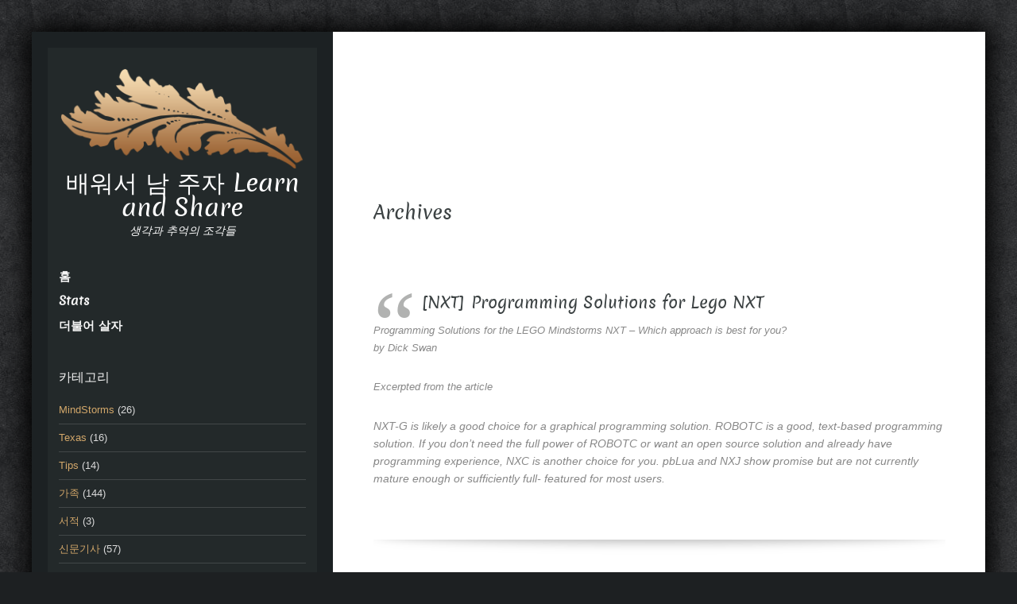

--- FILE ---
content_type: text/html; charset=UTF-8
request_url: http://blog.solarview.net/archives/type/quote
body_size: 38389
content:
<!DOCTYPE html>
<html lang="ko-KR">
<head>
<meta charset="UTF-8" />
<meta name="viewport" content="width=device-width, initial-scale=1.0">
<meta http-equiv="X-UA-Compatible" content="IE=Edge">
<link rel="profile" href="http://gmpg.org/xfn/11" />
<link rel="pingback" href="http://blog.solarview.net/wordpress/xmlrpc.php" />

<title>인용 &#8211; 배워서 남 주자 Learn and Share</title>
<meta name='robots' content='max-image-preview:large' />
<link rel='dns-prefetch' href='//stats.wp.com' />
<link rel='dns-prefetch' href='//c0.wp.com' />
<link rel="alternate" type="application/rss+xml" title="배워서 남 주자 Learn and Share &raquo; 피드" href="http://blog.solarview.net/feed" />
<link rel="alternate" type="application/rss+xml" title="배워서 남 주자 Learn and Share &raquo; 댓글 피드" href="http://blog.solarview.net/comments/feed" />
<link rel="alternate" type="application/rss+xml" title="배워서 남 주자 Learn and Share &raquo; 인용 형식 피드" href="http://blog.solarview.net/archives/type/quote/feed" />
<script type="text/javascript">
/* <![CDATA[ */
window._wpemojiSettings = {"baseUrl":"https:\/\/s.w.org\/images\/core\/emoji\/15.0.3\/72x72\/","ext":".png","svgUrl":"https:\/\/s.w.org\/images\/core\/emoji\/15.0.3\/svg\/","svgExt":".svg","source":{"concatemoji":"http:\/\/blog.solarview.net\/wordpress\/wp-includes\/js\/wp-emoji-release.min.js?ver=6.5.7"}};
/*! This file is auto-generated */
!function(i,n){var o,s,e;function c(e){try{var t={supportTests:e,timestamp:(new Date).valueOf()};sessionStorage.setItem(o,JSON.stringify(t))}catch(e){}}function p(e,t,n){e.clearRect(0,0,e.canvas.width,e.canvas.height),e.fillText(t,0,0);var t=new Uint32Array(e.getImageData(0,0,e.canvas.width,e.canvas.height).data),r=(e.clearRect(0,0,e.canvas.width,e.canvas.height),e.fillText(n,0,0),new Uint32Array(e.getImageData(0,0,e.canvas.width,e.canvas.height).data));return t.every(function(e,t){return e===r[t]})}function u(e,t,n){switch(t){case"flag":return n(e,"\ud83c\udff3\ufe0f\u200d\u26a7\ufe0f","\ud83c\udff3\ufe0f\u200b\u26a7\ufe0f")?!1:!n(e,"\ud83c\uddfa\ud83c\uddf3","\ud83c\uddfa\u200b\ud83c\uddf3")&&!n(e,"\ud83c\udff4\udb40\udc67\udb40\udc62\udb40\udc65\udb40\udc6e\udb40\udc67\udb40\udc7f","\ud83c\udff4\u200b\udb40\udc67\u200b\udb40\udc62\u200b\udb40\udc65\u200b\udb40\udc6e\u200b\udb40\udc67\u200b\udb40\udc7f");case"emoji":return!n(e,"\ud83d\udc26\u200d\u2b1b","\ud83d\udc26\u200b\u2b1b")}return!1}function f(e,t,n){var r="undefined"!=typeof WorkerGlobalScope&&self instanceof WorkerGlobalScope?new OffscreenCanvas(300,150):i.createElement("canvas"),a=r.getContext("2d",{willReadFrequently:!0}),o=(a.textBaseline="top",a.font="600 32px Arial",{});return e.forEach(function(e){o[e]=t(a,e,n)}),o}function t(e){var t=i.createElement("script");t.src=e,t.defer=!0,i.head.appendChild(t)}"undefined"!=typeof Promise&&(o="wpEmojiSettingsSupports",s=["flag","emoji"],n.supports={everything:!0,everythingExceptFlag:!0},e=new Promise(function(e){i.addEventListener("DOMContentLoaded",e,{once:!0})}),new Promise(function(t){var n=function(){try{var e=JSON.parse(sessionStorage.getItem(o));if("object"==typeof e&&"number"==typeof e.timestamp&&(new Date).valueOf()<e.timestamp+604800&&"object"==typeof e.supportTests)return e.supportTests}catch(e){}return null}();if(!n){if("undefined"!=typeof Worker&&"undefined"!=typeof OffscreenCanvas&&"undefined"!=typeof URL&&URL.createObjectURL&&"undefined"!=typeof Blob)try{var e="postMessage("+f.toString()+"("+[JSON.stringify(s),u.toString(),p.toString()].join(",")+"));",r=new Blob([e],{type:"text/javascript"}),a=new Worker(URL.createObjectURL(r),{name:"wpTestEmojiSupports"});return void(a.onmessage=function(e){c(n=e.data),a.terminate(),t(n)})}catch(e){}c(n=f(s,u,p))}t(n)}).then(function(e){for(var t in e)n.supports[t]=e[t],n.supports.everything=n.supports.everything&&n.supports[t],"flag"!==t&&(n.supports.everythingExceptFlag=n.supports.everythingExceptFlag&&n.supports[t]);n.supports.everythingExceptFlag=n.supports.everythingExceptFlag&&!n.supports.flag,n.DOMReady=!1,n.readyCallback=function(){n.DOMReady=!0}}).then(function(){return e}).then(function(){var e;n.supports.everything||(n.readyCallback(),(e=n.source||{}).concatemoji?t(e.concatemoji):e.wpemoji&&e.twemoji&&(t(e.twemoji),t(e.wpemoji)))}))}((window,document),window._wpemojiSettings);
/* ]]> */
</script>
<style id='wp-emoji-styles-inline-css' type='text/css'>

	img.wp-smiley, img.emoji {
		display: inline !important;
		border: none !important;
		box-shadow: none !important;
		height: 1em !important;
		width: 1em !important;
		margin: 0 0.07em !important;
		vertical-align: -0.1em !important;
		background: none !important;
		padding: 0 !important;
	}
</style>
<link rel='stylesheet' id='wp-block-library-css' href='https://c0.wp.com/c/6.5.7/wp-includes/css/dist/block-library/style.min.css' type='text/css' media='all' />
<link rel='stylesheet' id='mediaelement-css' href='https://c0.wp.com/c/6.5.7/wp-includes/js/mediaelement/mediaelementplayer-legacy.min.css' type='text/css' media='all' />
<link rel='stylesheet' id='wp-mediaelement-css' href='https://c0.wp.com/c/6.5.7/wp-includes/js/mediaelement/wp-mediaelement.min.css' type='text/css' media='all' />
<style id='jetpack-sharing-buttons-style-inline-css' type='text/css'>
.jetpack-sharing-buttons__services-list{display:flex;flex-direction:row;flex-wrap:wrap;gap:0;list-style-type:none;margin:5px;padding:0}.jetpack-sharing-buttons__services-list.has-small-icon-size{font-size:12px}.jetpack-sharing-buttons__services-list.has-normal-icon-size{font-size:16px}.jetpack-sharing-buttons__services-list.has-large-icon-size{font-size:24px}.jetpack-sharing-buttons__services-list.has-huge-icon-size{font-size:36px}@media print{.jetpack-sharing-buttons__services-list{display:none!important}}.editor-styles-wrapper .wp-block-jetpack-sharing-buttons{gap:0;padding-inline-start:0}ul.jetpack-sharing-buttons__services-list.has-background{padding:1.25em 2.375em}
</style>
<style id='classic-theme-styles-inline-css' type='text/css'>
/*! This file is auto-generated */
.wp-block-button__link{color:#fff;background-color:#32373c;border-radius:9999px;box-shadow:none;text-decoration:none;padding:calc(.667em + 2px) calc(1.333em + 2px);font-size:1.125em}.wp-block-file__button{background:#32373c;color:#fff;text-decoration:none}
</style>
<style id='global-styles-inline-css' type='text/css'>
body{--wp--preset--color--black: #000000;--wp--preset--color--cyan-bluish-gray: #abb8c3;--wp--preset--color--white: #ffffff;--wp--preset--color--pale-pink: #f78da7;--wp--preset--color--vivid-red: #cf2e2e;--wp--preset--color--luminous-vivid-orange: #ff6900;--wp--preset--color--luminous-vivid-amber: #fcb900;--wp--preset--color--light-green-cyan: #7bdcb5;--wp--preset--color--vivid-green-cyan: #00d084;--wp--preset--color--pale-cyan-blue: #8ed1fc;--wp--preset--color--vivid-cyan-blue: #0693e3;--wp--preset--color--vivid-purple: #9b51e0;--wp--preset--gradient--vivid-cyan-blue-to-vivid-purple: linear-gradient(135deg,rgba(6,147,227,1) 0%,rgb(155,81,224) 100%);--wp--preset--gradient--light-green-cyan-to-vivid-green-cyan: linear-gradient(135deg,rgb(122,220,180) 0%,rgb(0,208,130) 100%);--wp--preset--gradient--luminous-vivid-amber-to-luminous-vivid-orange: linear-gradient(135deg,rgba(252,185,0,1) 0%,rgba(255,105,0,1) 100%);--wp--preset--gradient--luminous-vivid-orange-to-vivid-red: linear-gradient(135deg,rgba(255,105,0,1) 0%,rgb(207,46,46) 100%);--wp--preset--gradient--very-light-gray-to-cyan-bluish-gray: linear-gradient(135deg,rgb(238,238,238) 0%,rgb(169,184,195) 100%);--wp--preset--gradient--cool-to-warm-spectrum: linear-gradient(135deg,rgb(74,234,220) 0%,rgb(151,120,209) 20%,rgb(207,42,186) 40%,rgb(238,44,130) 60%,rgb(251,105,98) 80%,rgb(254,248,76) 100%);--wp--preset--gradient--blush-light-purple: linear-gradient(135deg,rgb(255,206,236) 0%,rgb(152,150,240) 100%);--wp--preset--gradient--blush-bordeaux: linear-gradient(135deg,rgb(254,205,165) 0%,rgb(254,45,45) 50%,rgb(107,0,62) 100%);--wp--preset--gradient--luminous-dusk: linear-gradient(135deg,rgb(255,203,112) 0%,rgb(199,81,192) 50%,rgb(65,88,208) 100%);--wp--preset--gradient--pale-ocean: linear-gradient(135deg,rgb(255,245,203) 0%,rgb(182,227,212) 50%,rgb(51,167,181) 100%);--wp--preset--gradient--electric-grass: linear-gradient(135deg,rgb(202,248,128) 0%,rgb(113,206,126) 100%);--wp--preset--gradient--midnight: linear-gradient(135deg,rgb(2,3,129) 0%,rgb(40,116,252) 100%);--wp--preset--font-size--small: 13px;--wp--preset--font-size--medium: 20px;--wp--preset--font-size--large: 36px;--wp--preset--font-size--x-large: 42px;--wp--preset--spacing--20: 0.44rem;--wp--preset--spacing--30: 0.67rem;--wp--preset--spacing--40: 1rem;--wp--preset--spacing--50: 1.5rem;--wp--preset--spacing--60: 2.25rem;--wp--preset--spacing--70: 3.38rem;--wp--preset--spacing--80: 5.06rem;--wp--preset--shadow--natural: 6px 6px 9px rgba(0, 0, 0, 0.2);--wp--preset--shadow--deep: 12px 12px 50px rgba(0, 0, 0, 0.4);--wp--preset--shadow--sharp: 6px 6px 0px rgba(0, 0, 0, 0.2);--wp--preset--shadow--outlined: 6px 6px 0px -3px rgba(255, 255, 255, 1), 6px 6px rgba(0, 0, 0, 1);--wp--preset--shadow--crisp: 6px 6px 0px rgba(0, 0, 0, 1);}:where(.is-layout-flex){gap: 0.5em;}:where(.is-layout-grid){gap: 0.5em;}body .is-layout-flex{display: flex;}body .is-layout-flex{flex-wrap: wrap;align-items: center;}body .is-layout-flex > *{margin: 0;}body .is-layout-grid{display: grid;}body .is-layout-grid > *{margin: 0;}:where(.wp-block-columns.is-layout-flex){gap: 2em;}:where(.wp-block-columns.is-layout-grid){gap: 2em;}:where(.wp-block-post-template.is-layout-flex){gap: 1.25em;}:where(.wp-block-post-template.is-layout-grid){gap: 1.25em;}.has-black-color{color: var(--wp--preset--color--black) !important;}.has-cyan-bluish-gray-color{color: var(--wp--preset--color--cyan-bluish-gray) !important;}.has-white-color{color: var(--wp--preset--color--white) !important;}.has-pale-pink-color{color: var(--wp--preset--color--pale-pink) !important;}.has-vivid-red-color{color: var(--wp--preset--color--vivid-red) !important;}.has-luminous-vivid-orange-color{color: var(--wp--preset--color--luminous-vivid-orange) !important;}.has-luminous-vivid-amber-color{color: var(--wp--preset--color--luminous-vivid-amber) !important;}.has-light-green-cyan-color{color: var(--wp--preset--color--light-green-cyan) !important;}.has-vivid-green-cyan-color{color: var(--wp--preset--color--vivid-green-cyan) !important;}.has-pale-cyan-blue-color{color: var(--wp--preset--color--pale-cyan-blue) !important;}.has-vivid-cyan-blue-color{color: var(--wp--preset--color--vivid-cyan-blue) !important;}.has-vivid-purple-color{color: var(--wp--preset--color--vivid-purple) !important;}.has-black-background-color{background-color: var(--wp--preset--color--black) !important;}.has-cyan-bluish-gray-background-color{background-color: var(--wp--preset--color--cyan-bluish-gray) !important;}.has-white-background-color{background-color: var(--wp--preset--color--white) !important;}.has-pale-pink-background-color{background-color: var(--wp--preset--color--pale-pink) !important;}.has-vivid-red-background-color{background-color: var(--wp--preset--color--vivid-red) !important;}.has-luminous-vivid-orange-background-color{background-color: var(--wp--preset--color--luminous-vivid-orange) !important;}.has-luminous-vivid-amber-background-color{background-color: var(--wp--preset--color--luminous-vivid-amber) !important;}.has-light-green-cyan-background-color{background-color: var(--wp--preset--color--light-green-cyan) !important;}.has-vivid-green-cyan-background-color{background-color: var(--wp--preset--color--vivid-green-cyan) !important;}.has-pale-cyan-blue-background-color{background-color: var(--wp--preset--color--pale-cyan-blue) !important;}.has-vivid-cyan-blue-background-color{background-color: var(--wp--preset--color--vivid-cyan-blue) !important;}.has-vivid-purple-background-color{background-color: var(--wp--preset--color--vivid-purple) !important;}.has-black-border-color{border-color: var(--wp--preset--color--black) !important;}.has-cyan-bluish-gray-border-color{border-color: var(--wp--preset--color--cyan-bluish-gray) !important;}.has-white-border-color{border-color: var(--wp--preset--color--white) !important;}.has-pale-pink-border-color{border-color: var(--wp--preset--color--pale-pink) !important;}.has-vivid-red-border-color{border-color: var(--wp--preset--color--vivid-red) !important;}.has-luminous-vivid-orange-border-color{border-color: var(--wp--preset--color--luminous-vivid-orange) !important;}.has-luminous-vivid-amber-border-color{border-color: var(--wp--preset--color--luminous-vivid-amber) !important;}.has-light-green-cyan-border-color{border-color: var(--wp--preset--color--light-green-cyan) !important;}.has-vivid-green-cyan-border-color{border-color: var(--wp--preset--color--vivid-green-cyan) !important;}.has-pale-cyan-blue-border-color{border-color: var(--wp--preset--color--pale-cyan-blue) !important;}.has-vivid-cyan-blue-border-color{border-color: var(--wp--preset--color--vivid-cyan-blue) !important;}.has-vivid-purple-border-color{border-color: var(--wp--preset--color--vivid-purple) !important;}.has-vivid-cyan-blue-to-vivid-purple-gradient-background{background: var(--wp--preset--gradient--vivid-cyan-blue-to-vivid-purple) !important;}.has-light-green-cyan-to-vivid-green-cyan-gradient-background{background: var(--wp--preset--gradient--light-green-cyan-to-vivid-green-cyan) !important;}.has-luminous-vivid-amber-to-luminous-vivid-orange-gradient-background{background: var(--wp--preset--gradient--luminous-vivid-amber-to-luminous-vivid-orange) !important;}.has-luminous-vivid-orange-to-vivid-red-gradient-background{background: var(--wp--preset--gradient--luminous-vivid-orange-to-vivid-red) !important;}.has-very-light-gray-to-cyan-bluish-gray-gradient-background{background: var(--wp--preset--gradient--very-light-gray-to-cyan-bluish-gray) !important;}.has-cool-to-warm-spectrum-gradient-background{background: var(--wp--preset--gradient--cool-to-warm-spectrum) !important;}.has-blush-light-purple-gradient-background{background: var(--wp--preset--gradient--blush-light-purple) !important;}.has-blush-bordeaux-gradient-background{background: var(--wp--preset--gradient--blush-bordeaux) !important;}.has-luminous-dusk-gradient-background{background: var(--wp--preset--gradient--luminous-dusk) !important;}.has-pale-ocean-gradient-background{background: var(--wp--preset--gradient--pale-ocean) !important;}.has-electric-grass-gradient-background{background: var(--wp--preset--gradient--electric-grass) !important;}.has-midnight-gradient-background{background: var(--wp--preset--gradient--midnight) !important;}.has-small-font-size{font-size: var(--wp--preset--font-size--small) !important;}.has-medium-font-size{font-size: var(--wp--preset--font-size--medium) !important;}.has-large-font-size{font-size: var(--wp--preset--font-size--large) !important;}.has-x-large-font-size{font-size: var(--wp--preset--font-size--x-large) !important;}
.wp-block-navigation a:where(:not(.wp-element-button)){color: inherit;}
:where(.wp-block-post-template.is-layout-flex){gap: 1.25em;}:where(.wp-block-post-template.is-layout-grid){gap: 1.25em;}
:where(.wp-block-columns.is-layout-flex){gap: 2em;}:where(.wp-block-columns.is-layout-grid){gap: 2em;}
.wp-block-pullquote{font-size: 1.5em;line-height: 1.6;}
</style>
<link rel='stylesheet' id='luminescence-responsive-css' href='http://blog.solarview.net/wordpress/wp-content/themes/luminescence-lite/responsive.css?ver=2.2.2' type='text/css' media='all' />
<link rel='stylesheet' id='luminescence-style-css' href='http://blog.solarview.net/wordpress/wp-content/themes/luminescence-lite/style.css?ver=6.5.7' type='text/css' media='all' />
<script type="text/javascript" src="https://c0.wp.com/c/6.5.7/wp-includes/js/jquery/jquery.min.js" id="jquery-core-js"></script>
<script type="text/javascript" src="https://c0.wp.com/c/6.5.7/wp-includes/js/jquery/jquery-migrate.min.js" id="jquery-migrate-js"></script>
<script type="text/javascript" src="http://blog.solarview.net/wordpress/wp-content/themes/luminescence-lite/js/luminescence-equal.js?ver=1.0.0" id="luminescence-equal-js"></script>
<script type="text/javascript" src="http://blog.solarview.net/wordpress/wp-content/themes/luminescence-lite/js/luminescence-modernizr.js?ver=2.6.2" id="luminescence-modernizr-js"></script>
<link rel="https://api.w.org/" href="http://blog.solarview.net/wp-json/" /><link rel="EditURI" type="application/rsd+xml" title="RSD" href="http://blog.solarview.net/wordpress/xmlrpc.php?rsd" />
<meta name="generator" content="WordPress 6.5.7" />
	<style>img#wpstats{display:none}</style>
				<style type="text/css">
			a,a:visited {color: #d2a76a;}
			a:hover {color: #787c7f;}
			#bottom-wrapper a {color: #abb3b4;}
			#bottom-wrapper a:hover {color: #cccccc;}
			#footer-wrapper a, #footer-menu-wrapper a {color: #d2a76a;}
			#footer-wrapper a:hover, #footer-menu-wrapper a:hover {color: #abb3b4;}			
			#bottom-wrapper li {border-color: #1c2123;}
			#bottom-wrapper h3 {color: #cccccc;}
			#equal-well a, #equal-well a:visited {color: #d2a76a;}
			#equal-well a:hover {color: #787c7f;}
			#equal-well .main-menu ul:first-child > li,
			#equal-well .main-menu ul:first-child,
			#equal-well .main-menu .menu ul li,
			#equal-well li {border-color: #424748;}
			h1, h2, h3, h4, h5, h6 {color: #3c4243;}
			.entry-title a {color: #3c4243;}
			.entry-title a:hover {color: #d2a76a;}		
			.sidebar-heading {color: #f5f5f5;}
			#social-icons a {color: #c8c8c8;}
			#social-icons a:hover {color: #d2a76a;}
			#socialbar .genericon {background-color: #ededed;}
			.entry-date-box {background-color: #3d4344;	color: #ffffff;}		
			#equal-well nav.main-menu ul li, #equal-well nav.main-menu ul li a, #equal-well nav.main-menu ul li.home.current-menu-item a {color: #f5f5f5;}
			#equal-well nav.main-menu ul li a:hover {color: #d2a76a;}
			#equal-well .menu-desc {color: #8f8f93;}
			#equal-well .main-menu .menu ul {background-color:#222829;}			
			#equal-well .main-navigation .current-menu-item > a,
			#equal-well .main-navigation .current-menu-ancestor > a,
			#equal-well .main-navigation .current_page_item > a,
			#equal-well .main-navigation .current_page_ancestor > a,
			#equal-well .main-navigation ul.sub-menu li.current-menu-item > a,
			#equal-well .main-navigation ul.sub-menu li.current-menu-ancestor > a,
			#equal-well .main-navigation ul.sub-menu li.current_page_item > a,
			#equal-well .main-navigation ul.sub-menu li.current_page_ancestor > a {
				color:#d2a76a;
			}
	
		</style>
		<style type="text/css" id="custom-background-css">
body.custom-background { background-image: url("http://blog.solarview.net/wordpress/wp-content/themes/luminescence-lite/images/backgrounds/background1.jpg"); background-position: left top; background-size: auto; background-repeat: repeat; background-attachment: fixed; }
</style>
	<link rel="icon" href="http://blog.solarview.net/wordpress/wp-content/uploads/2019/07/cropped-solarview_practice-32x32.png" sizes="32x32" />
<link rel="icon" href="http://blog.solarview.net/wordpress/wp-content/uploads/2019/07/cropped-solarview_practice-192x192.png" sizes="192x192" />
<link rel="apple-touch-icon" href="http://blog.solarview.net/wordpress/wp-content/uploads/2019/07/cropped-solarview_practice-180x180.png" />
<meta name="msapplication-TileImage" content="http://blog.solarview.net/wordpress/wp-content/uploads/2019/07/cropped-solarview_practice-270x270.png" />
</head>
<body class="archive tax-post_format term-post-format-quote term-143 custom-background">

<div id="wrapper" class="clearfix" style="background-color: #ffffff; color: #787c7f;">
	<div class="container-fluid">
		<div class="row-fluid lum-equal-wrap">
    <div id="content-right" class="span8 equal">
        <div class="content-inner">
                
        
            <div id="logo-wrapper" class="visible-phone">
                <a href="http://blog.solarview.net/" title="배워서 남 주자 Learn and Share" rel="home">
                    <img src="http://blog.solarview.net/wordpress/wp-content/themes/luminescence-lite/images/demo/luminescence-logo.png" alt="배워서 남 주자 Learn and Share "/>
                </a>
            </div>
            
            <div id="site-title" class="visible-phone">
                <h1><a href="http://blog.solarview.net/" title="배워서 남 주자 Learn and Share" 
                    rel="home" style="color: #3c4243;">배워서 남 주자 Learn and Share</a></h1>
                <h2 style="color: #3c4243;">생각과 추억의 조각들</h2>
            </div>
            	 
		    
	<div id="socialbar">
		<div id="social-icons"></div>	
	</div>

<nav id="site-navigation" class="main-navigation hidden-desktop hidden-tablet visible-phone" role="navigation">
	<h3 class="menu-toggle">Menu</h3>
		<ul class="nav-menu">
<li ><a href="http://blog.solarview.net/">홈</a></li><li class="page_item page-item-753"><a href="http://blog.solarview.net/stats">Stats</a></li>
<li class="page_item page-item-730"><a href="http://blog.solarview.net/%eb%8d%94%eb%b6%88%ec%96%b4-%ec%82%b4%ec%9e%90">더불어 살자</a></li>
</ul>
</nav><!-- #site-navigation -->	

<div class="container-fluid">
	<div class="row-fluid">
			
					<aside id="lum-banner" class="span12">
							</aside>
					
	</div>
</div>            <div id="content" class="site-content" role="main">
                
	<header class="archive-header">
		<h1 class="archive-title">Archives</h1>
	</header><!-- .archive-header -->

				
<article id="post-1167" class="post-1167 post type-post status-publish format-quote hentry category-4 tag-lego tag-nxc tag-nxt tag-nxt-g tag-robotc post_format-post-format-quote">
	<div class="entry-content clearfix">
	<h1>[NXT] Programming Solutions for Lego NXT</h1>
		<p>Programming Solutions for the LEGO Mindstorms NXT &#8211; Which approach is best for you?<br />
by Dick Swan</p>
<p>Excerpted from the article</p>
<blockquote><p>NXT-G is likely a good choice for a graphical programming solution. ROBOTC is a good, text-based programming solution. If you don’t need the full power of ROBOTC or want an open source solution and already have programming experience, NXC is another choice for you. pbLua and NXJ show promise but are not currently mature enough or sufficiently full- featured for most users.</p></blockquote>
			</div><!-- .entry-content -->

	<footer class="entry-meta">
		
			</footer><!-- .entry-meta -->
</article><!-- #post -->
<div class="entry-shadow">
	<img src="http://blog.solarview.net/wordpress/wp-content/themes/luminescence-lite/images/post-shadow.png" alt="spacer"/>
</div>	
	
	
            </div>
        </div>
    </div>
    <div id="left-column" class="span4 equal" style="background-color: #1c2123; color: #dbdbdb;">	
	<div id="equal-well" style="background-color: #23292a;">
    
		


        
            <div id="logo-wrapper" class="hidden-phone">
                <a href="http://blog.solarview.net/" title="배워서 남 주자 Learn and Share" rel="home">
                    <img src="http://blog.solarview.net/wordpress/wp-content/themes/luminescence-lite/images/demo/luminescence-logo.png" alt="배워서 남 주자 Learn and Share "/>
                </a>
            </div>
            
            <div id="site-title" class="hidden-phone">
                <h1><a href="http://blog.solarview.net/" title="배워서 남 주자 Learn and Share" 
                    rel="home" style="color: #ffffff;">배워서 남 주자 Learn and Share</a></h1>
                <h2 style="color: #ffffff;">생각과 추억의 조각들</h2>
            </div>
            	 
					
		
<nav id="site-navigation" class="main-navigation vertical-menu main-menu hidden-phone" role="navigation">
	<h3 class="menu-toggle">Menu</h3>
	
	<ul class="menu">
<li ><a href="http://blog.solarview.net/">홈</a></li><li class="page_item page-item-753"><a href="http://blog.solarview.net/stats">Stats</a></li>
<li class="page_item page-item-730"><a href="http://blog.solarview.net/%eb%8d%94%eb%b6%88%ec%96%b4-%ec%82%b4%ec%9e%90">더불어 살자</a></li>
</ul>
</nav><!-- #site-navigation -->		
		<div id="categories-3" class="module widget_categories"><h3 class="sidebar-heading">카테고리</h3>
			<ul>
					<li class="cat-item cat-item-112"><a href="http://blog.solarview.net/archives/category/lego">MindStorms</a> (26)
</li>
	<li class="cat-item cat-item-147"><a href="http://blog.solarview.net/archives/category/texas">Texas</a> (16)
</li>
	<li class="cat-item cat-item-164"><a href="http://blog.solarview.net/archives/category/tips">Tips</a> (14)
</li>
	<li class="cat-item cat-item-8"><a href="http://blog.solarview.net/archives/category/%ea%b0%80%ec%a1%b1">가족</a> (144)
</li>
	<li class="cat-item cat-item-6"><a href="http://blog.solarview.net/archives/category/%ec%84%9c%ec%a0%81">서적</a> (3)
</li>
	<li class="cat-item cat-item-35"><a href="http://blog.solarview.net/archives/category/%ec%8b%a0%eb%ac%b8%ea%b8%b0%ec%82%ac">신문기사</a> (57)
</li>
	<li class="cat-item cat-item-13"><a href="http://blog.solarview.net/archives/category/%ec%98%81%ed%99%94">영화</a> (3)
</li>
	<li class="cat-item cat-item-41"><a href="http://blog.solarview.net/archives/category/%ec%9d%bc%ea%b8%b0">일기</a> (28)
</li>
	<li class="cat-item cat-item-4"><a href="http://blog.solarview.net/archives/category/%ec%a7%a7%ec%9d%80%ec%83%9d%ea%b0%81">짧은생각</a> (121)
</li>
	<li class="cat-item cat-item-9"><a href="http://blog.solarview.net/archives/category/%ed%95%99%ea%b5%90">학교</a> (22)
</li>
			</ul>

			</div><div id="search-3" class="module widget_search">	<form method="get" id="searchform" action="http://blog.solarview.net/">
		<input type="text" name="s" id="lum-search" /><input type="submit" class="submit" name="submit" id="lum-searchsubmit" value="Search"  />
	</form></div><div id="tag_cloud-3" class="module widget_tag_cloud"><h3 class="sidebar-heading">태그</h3><div class="tagcloud"><a href="http://blog.solarview.net/archives/tag/ev3" class="tag-cloud-link tag-link-115 tag-link-position-1" style="font-size: 11.943661971831pt;" aria-label="EV3 (4 아이템)">EV3</a>
<a href="http://blog.solarview.net/archives/tag/ev3dev" class="tag-cloud-link tag-link-156 tag-link-position-2" style="font-size: 9.7746478873239pt;" aria-label="ev3dev (2 아이템)">ev3dev</a>
<a href="http://blog.solarview.net/archives/tag/mindstorms" class="tag-cloud-link tag-link-113 tag-link-position-3" style="font-size: 14.901408450704pt;" aria-label="MindStorms (9 아이템)">MindStorms</a>
<a href="http://blog.solarview.net/archives/tag/lego" class="tag-cloud-link tag-link-152 tag-link-position-4" style="font-size: 11.943661971831pt;" aria-label="MindStorms (4 아이템)">MindStorms</a>
<a href="http://blog.solarview.net/archives/tag/nxt" class="tag-cloud-link tag-link-111 tag-link-position-5" style="font-size: 15.985915492958pt;" aria-label="NXT (12 아이템)">NXT</a>
<a href="http://blog.solarview.net/archives/tag/%ea%b0%80%ec%a1%b1" class="tag-cloud-link tag-link-148 tag-link-position-6" style="font-size: 13.422535211268pt;" aria-label="가족 (6 아이템)">가족</a>
<a href="http://blog.solarview.net/archives/tag/%ea%b1%b4%ea%b0%95" class="tag-cloud-link tag-link-60 tag-link-position-7" style="font-size: 14.408450704225pt;" aria-label="건강 (8 아이템)">건강</a>
<a href="http://blog.solarview.net/archives/tag/%ea%b1%b4%ec%b6%95" class="tag-cloud-link tag-link-30 tag-link-position-8" style="font-size: 9.7746478873239pt;" aria-label="건축 (2 아이템)">건축</a>
<a href="http://blog.solarview.net/archives/tag/%ea%b2%bd%ec%a0%9c" class="tag-cloud-link tag-link-66 tag-link-position-9" style="font-size: 15.295774647887pt;" aria-label="경제 (10 아이템)">경제</a>
<a href="http://blog.solarview.net/archives/tag/%ea%b2%bd%ec%a3%bc" class="tag-cloud-link tag-link-129 tag-link-position-10" style="font-size: 9.7746478873239pt;" aria-label="경주 (2 아이템)">경주</a>
<a href="http://blog.solarview.net/archives/tag/%ea%b3%b5%ed%95%99%ea%b5%90%ec%9c%a1" class="tag-cloud-link tag-link-62 tag-link-position-11" style="font-size: 9.7746478873239pt;" aria-label="공학교육 (2 아이템)">공학교육</a>
<a href="http://blog.solarview.net/archives/tag/%ea%b3%b5%ed%95%99%ec%9d%b8%ec%a6%9d" class="tag-cloud-link tag-link-10 tag-link-position-12" style="font-size: 9.7746478873239pt;" aria-label="공학인증 (2 아이템)">공학인증</a>
<a href="http://blog.solarview.net/archives/tag/%ea%b5%90%ec%9c%a1" class="tag-cloud-link tag-link-11 tag-link-position-13" style="font-size: 13.915492957746pt;" aria-label="교육 (7 아이템)">교육</a>
<a href="http://blog.solarview.net/archives/tag/%eb%8f%99%ec%95%84%eb%a6%ac" class="tag-cloud-link tag-link-19 tag-link-position-14" style="font-size: 8pt;" aria-label="동아리 (1 아이템)">동아리</a>
<a href="http://blog.solarview.net/archives/tag/%eb%a0%88%ea%b3%a0" class="tag-cloud-link tag-link-126 tag-link-position-15" style="font-size: 9.7746478873239pt;" aria-label="레고 (2 아이템)">레고</a>
<a href="http://blog.solarview.net/archives/tag/%eb%ac%b8%ea%b2%bd" class="tag-cloud-link tag-link-138 tag-link-position-16" style="font-size: 11.943661971831pt;" aria-label="문경 (4 아이템)">문경</a>
<a href="http://blog.solarview.net/archives/tag/%eb%af%b8%ea%b5%ad" class="tag-cloud-link tag-link-90 tag-link-position-17" style="font-size: 12.732394366197pt;" aria-label="미국 (5 아이템)">미국</a>
<a href="http://blog.solarview.net/archives/tag/%eb%af%b8%ea%b5%ad%ec%83%9d%ed%99%9c" class="tag-cloud-link tag-link-83 tag-link-position-18" style="font-size: 18.845070422535pt;" aria-label="미국생활 (24 아이템)">미국생활</a>
<a href="http://blog.solarview.net/archives/tag/%eb%b2%95" class="tag-cloud-link tag-link-58 tag-link-position-19" style="font-size: 10.957746478873pt;" aria-label="법 (3 아이템)">법</a>
<a href="http://blog.solarview.net/archives/tag/%ec%82%ac%eb%9e%91" class="tag-cloud-link tag-link-54 tag-link-position-20" style="font-size: 9.7746478873239pt;" aria-label="사랑 (2 아이템)">사랑</a>
<a href="http://blog.solarview.net/archives/tag/%ec%83%9d%ea%b0%81" class="tag-cloud-link tag-link-3 tag-link-position-21" style="font-size: 8pt;" aria-label="생각 (1 아이템)">생각</a>
<a href="http://blog.solarview.net/archives/tag/%ec%84%b1%ec%84%9c" class="tag-cloud-link tag-link-28 tag-link-position-22" style="font-size: 9.7746478873239pt;" aria-label="성서 (2 아이템)">성서</a>
<a href="http://blog.solarview.net/archives/tag/%ec%84%b8%eb%af%b8%eb%82%98" class="tag-cloud-link tag-link-12 tag-link-position-23" style="font-size: 8pt;" aria-label="세미나 (1 아이템)">세미나</a>
<a href="http://blog.solarview.net/archives/tag/%ec%88%98%ec%98%81" class="tag-cloud-link tag-link-137 tag-link-position-24" style="font-size: 9.7746478873239pt;" aria-label="수영 (2 아이템)">수영</a>
<a href="http://blog.solarview.net/archives/tag/%ec%97%ac%ed%96%89" class="tag-cloud-link tag-link-7 tag-link-position-25" style="font-size: 20.619718309859pt;" aria-label="여행 (37 아이템)">여행</a>
<a href="http://blog.solarview.net/archives/tag/%ec%97%b0%ea%b5%ac" class="tag-cloud-link tag-link-38 tag-link-position-26" style="font-size: 9.7746478873239pt;" aria-label="연구 (2 아이템)">연구</a>
<a href="http://blog.solarview.net/archives/tag/%ec%97%b0%ea%b5%ac%ec%8b%a4" class="tag-cloud-link tag-link-22 tag-link-position-27" style="font-size: 9.7746478873239pt;" aria-label="연구실 (2 아이템)">연구실</a>
<a href="http://blog.solarview.net/archives/tag/%ec%98%81%ed%99%94" class="tag-cloud-link tag-link-150 tag-link-position-28" style="font-size: 9.7746478873239pt;" aria-label="영화 (2 아이템)">영화</a>
<a href="http://blog.solarview.net/archives/tag/%ec%98%a4%eb%94%94%ec%98%a4" class="tag-cloud-link tag-link-17 tag-link-position-29" style="font-size: 9.7746478873239pt;" aria-label="오디오 (2 아이템)">오디오</a>
<a href="http://blog.solarview.net/archives/tag/%ec%9a%b4%eb%8f%99" class="tag-cloud-link tag-link-50 tag-link-position-30" style="font-size: 9.7746478873239pt;" aria-label="운동 (2 아이템)">운동</a>
<a href="http://blog.solarview.net/archives/tag/%ec%9b%8c%eb%93%9c%ed%94%84%eb%a0%88%ec%8a%a4" class="tag-cloud-link tag-link-107 tag-link-position-31" style="font-size: 8pt;" aria-label="워드프레스 (1 아이템)">워드프레스</a>
<a href="http://blog.solarview.net/archives/tag/%ec%9b%8c%ed%81%ac%ec%88%8d" class="tag-cloud-link tag-link-14 tag-link-position-32" style="font-size: 9.7746478873239pt;" aria-label="워크숍 (2 아이템)">워크숍</a>
<a href="http://blog.solarview.net/archives/tag/%ec%9c%a1%ec%95%84" class="tag-cloud-link tag-link-52 tag-link-position-33" style="font-size: 9.7746478873239pt;" aria-label="육아 (2 아이템)">육아</a>
<a href="http://blog.solarview.net/archives/tag/%ec%9d%8c%ec%8b%9d" class="tag-cloud-link tag-link-23 tag-link-position-34" style="font-size: 9.7746478873239pt;" aria-label="음식 (2 아이템)">음식</a>
<a href="http://blog.solarview.net/archives/tag/%ec%9e%90%eb%8f%99%ec%b0%a8" class="tag-cloud-link tag-link-26 tag-link-position-35" style="font-size: 11.943661971831pt;" aria-label="자동차 (4 아이템)">자동차</a>
<a href="http://blog.solarview.net/archives/tag/%ec%a7%84%ec%98%81" class="tag-cloud-link tag-link-18 tag-link-position-36" style="font-size: 8pt;" aria-label="진영 (1 아이템)">진영</a>
<a href="http://blog.solarview.net/archives/tag/%ec%b0%bd%ec%84%a0" class="tag-cloud-link tag-link-15 tag-link-position-37" style="font-size: 22pt;" aria-label="창선 (52 아이템)">창선</a>
<a href="http://blog.solarview.net/archives/tag/%ec%b0%bd%ec%97%b0" class="tag-cloud-link tag-link-74 tag-link-position-38" style="font-size: 19.633802816901pt;" aria-label="창연 (29 아이템)">창연</a>
<a href="http://blog.solarview.net/archives/tag/%ec%b1%85" class="tag-cloud-link tag-link-5 tag-link-position-39" style="font-size: 12.732394366197pt;" aria-label="책 (5 아이템)">책</a>
<a href="http://blog.solarview.net/archives/tag/%ec%ba%a0%ed%95%91" class="tag-cloud-link tag-link-125 tag-link-position-40" style="font-size: 15.69014084507pt;" aria-label="캠핑 (11 아이템)">캠핑</a>
<a href="http://blog.solarview.net/archives/tag/%ec%bb%b4%ed%93%a8%ed%84%b0" class="tag-cloud-link tag-link-16 tag-link-position-41" style="font-size: 10.957746478873pt;" aria-label="컴퓨터 (3 아이템)">컴퓨터</a>
<a href="http://blog.solarview.net/archives/tag/%ed%95%99%ea%b3%bc" class="tag-cloud-link tag-link-49 tag-link-position-42" style="font-size: 9.7746478873239pt;" aria-label="학과 (2 아이템)">학과</a>
<a href="http://blog.solarview.net/archives/tag/%ed%95%b4%ec%88%98%ec%9a%95" class="tag-cloud-link tag-link-48 tag-link-position-43" style="font-size: 9.7746478873239pt;" aria-label="해수욕 (2 아이템)">해수욕</a>
<a href="http://blog.solarview.net/archives/tag/%ed%99%88%ed%8e%98%ec%9d%b4%ec%a7%80" class="tag-cloud-link tag-link-75 tag-link-position-44" style="font-size: 9.7746478873239pt;" aria-label="홈페이지 (2 아이템)">홈페이지</a>
<a href="http://blog.solarview.net/archives/tag/%ed%99%94%ec%a7%84%ed%8f%ac" class="tag-cloud-link tag-link-133 tag-link-position-45" style="font-size: 11.943661971831pt;" aria-label="화진포 (4 아이템)">화진포</a></div>
</div><div id="meta-3" class="module widget_meta"><h3 class="sidebar-heading">메타</h3>
		<ul>
						<li><a href="http://blog.solarview.net/wordpress/wp-login.php">로그인</a></li>
			<li><a href="http://blog.solarview.net/feed">엔트리 피드</a></li>
			<li><a href="http://blog.solarview.net/comments/feed">댓글 피드</a></li>

			<li><a href="https://wordpress.org/">WordPress.org</a></li>
		</ul>

		</div>				
	</div>
	
</div>			


					
				</div><!-- end row-fluid for content columns -->
				
					<div class="row-fluid">
						<div id="bottom-wrapper" style="background-color: #000000; color: #abb3b4;">
							<div class="row-fluid">
	<aside id="bottom-group">
					<div id="bottom1" class="span3" role="complementary">
							</div><!-- #top1 -->
				
					<div id="bottom2" class="span3" role="complementary">
							</div><!-- #top2 -->
				
					<div id="bottom3" class="span3" role="complementary">
							</div><!-- #top3 -->
					
					<div id="bottom4" class="span3" role="complementary">
							</div><!-- #top4 -->
			</aside> 
</div>						</div> 
					</div>
               
			</div><!-- end container-fluid -->
		</div><!-- end wrapper -->
        
        

<div class="container">
	<div class="row">
			
					<div id="footer-wrapper" class="span12" style="color:#abb3b4;">
				<aside id="footer"></aside>
			</div>			
					
	</div>
</div>        
        
			        
                <div id="footer-menu-wrapper">
                                    </div>

        		<div id="copyright-wrapper" style="color: #787c7f;">
        			
					Copyright &copy; 2026 Yong-Yee Kim.All rights reserved.                </div>

        
		<script type="text/javascript" src="http://blog.solarview.net/wordpress/wp-content/themes/luminescence-lite/js/luminescence-bootstrap.min.js?ver=2.3.2" id="luminescence-bootstrap-js"></script>
<script type="text/javascript" src="http://blog.solarview.net/wordpress/wp-content/themes/luminescence-lite/js/luminescence-bootstrap-st.js?ver=2.2.2" id="luminescence-bootstrap-st-js"></script>
<script type="text/javascript" src="http://blog.solarview.net/wordpress/wp-content/themes/luminescence-lite/js/luminescence-navigation.js?ver=1.0" id="luminescence-navigation-js"></script>
<script type="text/javascript" src="https://stats.wp.com/e-202604.js" id="jetpack-stats-js" data-wp-strategy="defer"></script>
<script type="text/javascript" id="jetpack-stats-js-after">
/* <![CDATA[ */
_stq = window._stq || [];
_stq.push([ "view", JSON.parse("{\"v\":\"ext\",\"blog\":\"227824757\",\"post\":\"0\",\"tz\":\"9\",\"srv\":\"blog.solarview.net\",\"j\":\"1:13.9.1\"}") ]);
_stq.push([ "clickTrackerInit", "227824757", "0" ]);
/* ]]> */
</script>
	</body>
</html>